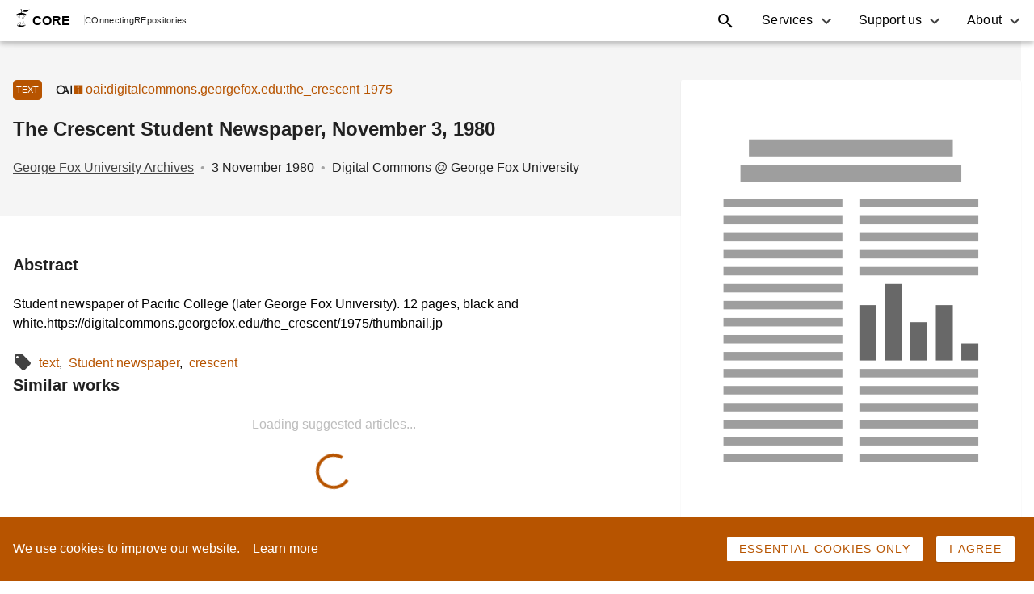

--- FILE ---
content_type: text/css; charset=UTF-8
request_url: https://core.ac.uk/static/search/_next/static/css/cf8e683ce71fb458a4e8.css
body_size: 3705
content:
.loader_loader__1s1ch{text-align:center}.loader_text__34O0V{color:var(--gray-400)}.loader_circle__19dSs{display:block;width:44px;height:44px;margin:0 auto;border-bottom:4px solid var(--white);border-right:4px solid var(--white);border-top:4px solid var(--white);border:4px solid var(--primary);border-left-color:var(--white);border-radius:50%;-webkit-animation:loader_spin__2Agdm 1s linear infinite;animation:loader_spin__2Agdm 1s linear infinite}@-webkit-keyframes loader_spin__2Agdm{0%{-webkit-transform:rotate(0deg);transform:rotate(0deg)}to{-webkit-transform:rotate(359deg);transform:rotate(359deg)}}@keyframes loader_spin__2Agdm{0%{-webkit-transform:rotate(0deg);transform:rotate(0deg)}to{-webkit-transform:rotate(359deg);transform:rotate(359deg)}}.styles_card__BSYOY{min-width:0;min-width:auto}.styles_card__BSYOY:not(:first-child){margin-top:1rem}.styles_repository-name__2CAZA{font-style:normal;font-weight:500;line-height:24px;color:var(--gray-900);letter-spacing:.0015em}.styles_author-link__o3W0e,.styles_pdf-size__CAbGF{color:var(--gray-800)}.styles_author-link__o3W0e{text-decoration:underline}.styles_chip__3_8WK.styles_contained__iTJ2Q{color:var(--white);background:var(--primary)}.styles_chip__3_8WK{padding:2px 4px;font-size:.625rem;line-height:.75rem;color:var(--primary);text-transform:uppercase;letter-spacing:.015em;border-radius:4px}.styles_chip__3_8WK:not(:first-child){margin-right:1rem}.styles_chips-list__1mnTL{margin-bottom:0}.styles_chips-list__1mnTL .styles_chips-item__3i861:before{content:""}.styles_card__BSYOY .styles_map__3PBsQ{width:auto;margin:-1rem -1rem 1rem}.styles_keywords-list__1wKJu{padding:0;margin:0;list-style:none}.styles_keywords-list__1wKJu,.styles_keywords-list__1wKJu li{display:inline}.styles_keywords-list__1wKJu li:not(:last-child):after{content:",\2000"}.styles_keywords-icon__2BlLO{margin:0 .5rem .25rem 0;color:var(--gray-800)}.styles_abstract__WKP2p{margin-bottom:var(--spacer)}.styles_error__3iB8U{margin:0 auto;text-align:center}.styles_error-text___VcsS{color:var(--gray-400)}.styles_error-icon__OCGEo{color:var(--primary)}.styles_document-type__2I70F,.styles_doi__3jxcG{font-size:11px}.styles_doi__3jxcG{color:var(--primary)}.styles_document-type__2I70F{padding:.2rem;margin-right:1rem;color:var(--white);text-transform:uppercase;background-color:var(--primary);border:1px solid transparent;border-radius:.3rem}.styles_output-container__1CEup{grid-template-columns:calc((100vw - 4rem)*var(--main-content-ratio)) 1fr!important;padding-right:var(--page-padding-x)}.styles_oai-modal__Z00kI{position:fixed;top:15px;right:6%;z-index:10001;width:456px;padding:1rem;background:#fff;border:1px solid #b75400;border-radius:2px;-webkit-box-shadow:0 1px 2px 0 rgba(0,0,0,.25);box-shadow:0 1px 2px 0 rgba(0,0,0,.25)}.styles_oai-modal-text__2QBsv{margin:24px 0}.styles_oai-modal-buttons__3-c-E{display:-webkit-box;display:-ms-flexbox;display:flex;-webkit-box-pack:end;-ms-flex-pack:end;justify-content:flex-end;gap:8px}.styles_container-main__2DJxq,.styles_container-sidebar__3R61O{padding-top:var(--page-padding-y)}.styles_container-main__2DJxq{max-width:100vw;padding-left:var(--page-padding-x)}.styles_background__1LHPg{width:calc(100vw - 1rem);padding:var(--page-padding-y) var(--page-padding-x) 1.5rem;background-color:var(--gray-100)}.styles_background__1LHPg h1{max-width:50rem}@media (max-width:767px){.styles_output-container__1CEup{grid-template-columns:1fr!important}.styles_background__1LHPg{width:100vw}.styles_background__1LHPg h1{max-width:100vw}}.styles_related-searches-result__2B-PY{display:-webkit-box;display:-ms-flexbox;display:flex;-ms-flex-wrap:wrap;flex-wrap:wrap;padding:1rem;border:1px solid hsl(var(--card-color,var(--on-surface))/.12);border-radius:2px}.styles_related-searches-icon__1WSHg{position:relative;bottom:1px;margin-right:.5rem;color:rgba(0,0,0,.6)}.styles_detach-dot__O6pyi:after{color:#000;color:var(--body-color,#000);content:"\2000•\2000";opacity:.38}.styles_detach-dot__O6pyi:last-child:after{display:none}.styles_metadata__1-mQ8{max-width:50rem;color:var(--gray-900)}.styles_boxes__3J80i{padding:0;margin-top:1rem;-webkit-box-shadow:none;-webkit-box-shadow:initial;box-shadow:none}.styles_version-title__2Z1mA{padding:1rem 1rem 0 0;font-size:24px;font-style:normal;font-weight:500;line-height:130%}.styles_action-bar__3vl34{display:-webkit-box;display:-ms-flexbox;display:flex;max-width:50rem}.styles_action-button__Iqg07{text-transform:capitalize!important}.styles_action-button__Iqg07 span{text-transform:lowercase}.styles_action-button__Iqg07:not(:last-child){margin-right:1rem}.styles_abstract-empty__1ThcE{display:-webkit-box;display:-ms-flexbox;display:flex;-webkit-box-pack:center;-ms-flex-pack:center;justify-content:center;width:100%;color:var(--gray-400)}.styles_buttons__3Maxc,.styles_info__3qewZ{display:-webkit-box;display:-ms-flexbox;display:flex}.styles_buttons__3Maxc,.styles_info__3qewZ,.styles_oai__3TJCs{-webkit-box-align:center;-ms-flex-align:center;align-items:center}.styles_oai__3TJCs{display:-webkit-inline-box;display:-ms-inline-flexbox;display:inline-flex;gap:.5rem;color:var(--primary)}.styles_license-wrapper__CpBnn{display:-webkit-box;display:-ms-flexbox;display:flex;margin-top:24px;font-size:16px;font-style:normal;font-weight:400;line-height:16px;color:#424242;letter-spacing:.024px;gap:10px}.styles_license-type__2Du5Z{-webkit-box-flex:1;-ms-flex:1;flex:1;padding:0 6px;border-radius:2px}.styles_notification__13RfC{position:absolute;width:-webkit-max-content;width:-moz-max-content;width:max-content;padding:0 2rem;margin:auto;font-size:.8rem;color:var(--white);background-color:var(--gray-600);border-radius:.5rem}.styles_header__2XE7n{display:-webkit-box;display:-ms-flexbox;display:flex;-webkit-box-align:center;-ms-flex-align:center;align-items:center;-webkit-box-pack:justify;-ms-flex-pack:justify;justify-content:space-between;padding-bottom:.5rem}.styles_icon-menu__2WZPi{color:var(--gray-700)}.styles_icon-menu-active__1kR4V{-webkit-transform:rotate(180deg);transform:rotate(180deg)}.styles_content__10tVe{text-decoration:none!important;-webkit-box-flex:1;-ms-flex:1;flex:1}.styles_header-wrapper__164sn{display:-webkit-box;display:-ms-flexbox;display:flex;-webkit-box-align:center;-ms-flex-align:center;align-items:center;-webkit-box-pack:justify;-ms-flex-pack:justify;justify-content:space-between;padding-bottom:1rem;border-bottom:1px solid #e0e0e0}.styles_header-wrapper-clickable__hrPNt,.styles_header-wrapper__164sn{cursor:pointer}.styles_item-wrapper__2nvBW{display:-webkit-box;display:-ms-flexbox;display:flex;-webkit-box-align:center;-ms-flex-align:center;align-items:center}.styles_inner-wrapper__3iqIs{display:-webkit-box;display:-ms-flexbox;display:flex;-webkit-box-orient:vertical;-webkit-box-direction:normal;-ms-flex-direction:column;flex-direction:column;margin-left:12px}.styles_title__2fUjI{margin:0}.styles_title-colored__A1j92{color:var(--gray-900)}.styles_redirect-img__1Tb9q{margin-left:1rem}.styles_subtitle__15g0j{display:block;padding-bottom:.3rem;margin-top:.3rem;color:var(--gray-700);padding-top:10px}.styles_action-button__ltpFv{text-align:center;font-size:14px;font-style:normal;font-weight:500;line-height:16px}.styles_action-button__ltpFv,.styles_disabled-button__g3ftp{width:100%;margin-bottom:14px;letter-spacing:.175px;text-transform:none}.styles_disabled-button__g3ftp{border:1px solid #9e9e9e;color:#9e9e9e;cursor:not-allowed}.styles_popover__gUfU0{padding:4px;width:160px;color:#fff;font-size:12px;font-style:normal;font-weight:400;line-height:12px;letter-spacing:.048px}.styles_disabled-button__g3ftp:hover{background:transparent none repeat 0 0/auto auto padding-box border-box scroll;background:initial}.styles_oai-title__-Dw_N{padding-top:10px}.styles_card-item__1Ykn2{background:#f5f5f5;padding:.5rem 1rem 1rem}.styles_activeClass__izMM-{padding:0 1rem 1rem;cursor:pointer}.styles_activeClass__izMM-,.styles_activeClass__izMM-:hover{-webkit-transition:all .5s ease-in-out;transition:all .5s ease-in-out}.styles_activeClass__izMM-:hover{-webkit-box-shadow:0 4px 4px 0 rgba(0,0,0,.25098039215686274);box-shadow:0 4px 4px 0 rgba(0,0,0,.25098039215686274)}.styles_placement__2vUsD{display:-webkit-box;display:-ms-flexbox;display:flex;-webkit-box-pack:end;-ms-flex-pack:end;justify-content:flex-end;-webkit-box-align:center;-ms-flex-align:center;align-items:center;margin-bottom:.5rem;margin-right:-1rem}.styles_memberType__3r1_d{min-width:113px;width:-webkit-max-content;width:-moz-max-content;width:max-content;background:#8bc34a;font-style:normal;font-weight:400;font-size:12px;letter-spacing:.004em;color:#fff;padding:.25rem;-webkit-box-align:end;-ms-flex-align:end;align-items:flex-end}.styles_memberType__3r1_d:hover{color:#fff;text-decoration:none}.card-dropdown_dropdown__3qxD4{margin-top:1rem}.card-dropdown_dropdown__3qxD4:not(:last-child){margin-bottom:1rem}.card-dropdown_identifier__2g4zW{position:relative;-webkit-box-pack:justify;-ms-flex-pack:justify;justify-content:space-between;color:var(--primary)}.card-dropdown_identifier__2g4zW,.card-dropdown_inner-identifier__1bFc_{display:-webkit-box;display:-ms-flexbox;display:flex;-webkit-box-align:center;-ms-flex-align:center;align-items:center}.card-dropdown_inner-identifier__1bFc_{-webkit-box-pack:center;-ms-flex-pack:center;justify-content:center}.card-dropdown_icon-copy__Sds-j{margin-left:.6rem;cursor:pointer}.card-dropdown_date__37P6C,.card-dropdown_link__3NXwA{display:block;color:var(--gray-800)}.card-dropdown_link-disabled__1Kk09{color:var(--gray-500)}.card-dropdown_oai-logo__1it_q{margin-right:.5rem}.card-dropdown_logo__Z1Kag{margin:0 .5rem}.card-dropdown_ellipsis__M05jn{display:inline-block;overflow:hidden;text-overflow:ellipsis;white-space:nowrap;cursor:pointer}.card-dropdown_tooltip__2xOA0{bottom:100%;left:30%;z-index:4;width:-webkit-max-content;width:-moz-max-content;width:max-content;max-width:300px;padding:4px;font-size:14px;text-align:center;white-space:normal;background:#f5f5f5;border-radius:6px}.card-dropdown_tooltip__2xOA0,.card-dropdown_tooltip__2xOA0:after{position:absolute;-webkit-transform:translateX(-50%);transform:translateX(-50%)}.card-dropdown_tooltip__2xOA0:after{bottom:-5px;left:50%;width:0;height:0;content:"";border-top:5px solid #f5f5f5;border-right:5px solid transparent;border-left:5px solid transparent}.card-dropdown_member-highlight__2PkHW{display:-webkit-box;display:-ms-flexbox;display:flex;-webkit-box-align:center;-ms-flex-align:center;align-items:center;-webkit-box-pack:center;-ms-flex-pack:center;justify-content:center;width:-webkit-max-content;width:-moz-max-content;width:max-content;padding:2px 4px;margin-top:1rem;font-size:.75rem;font-style:normal;font-weight:400;color:#fff;letter-spacing:.004em;background:#8bc34a;border-radius:2px}.card-dropdown_member-highlight__2PkHW:hover{color:#fff;text-decoration:none}.thumbnail-card_container__xFG3v{position:relative;padding:0;-webkit-transition:-webkit-box-shadow .15s;transition:-webkit-box-shadow .15s;transition:box-shadow .15s;transition:box-shadow .15s,-webkit-box-shadow .15s}.thumbnail-card_container__xFG3v:hover,.thumbnail-card_container__xFG3v[focus-within]{-webkit-box-shadow:var(--elevation-04);box-shadow:var(--elevation-04)}.thumbnail-card_container__xFG3v:focus-within{-webkit-box-shadow:var(--elevation-04);box-shadow:var(--elevation-04)}.thumbnail-card_image__10pRk{position:relative;display:block}.thumbnail-card_image__10pRk:hover{text-decoration:none}.thumbnail-card_image__10pRk>img{display:block;width:100%;height:100%;-o-object-fit:cover;object-fit:cover;border-radius:var(--component-border-radius) var(--component-border-radius) 0 0;border-radius:var(--card-border-radius,var(--component-border-radius)) var(--card-border-radius,var(--component-border-radius)) 0 0}.thumbnail-card_title__jlNwS{display:block}.thumbnail-card_title__jlNwS:not(:focus):not([focus-within]){position:absolute!important;width:1px!important;height:1px!important;padding:0!important;margin:-1px!important;overflow:hidden!important;clip:rect(0,0,0,0)!important;white-space:nowrap!important;border:0!important}.thumbnail-card_title__jlNwS:not(:focus):not(:focus-within){position:absolute!important;width:1px!important;height:1px!important;padding:0!important;margin:-1px!important;overflow:hidden!important;clip:rect(0,0,0,0)!important;white-space:nowrap!important;border:0!important}.thumbnail-card_body__2xEO-{--outline:0.12;display:block;margin:0;border-top:1px solid var(--gray-100)}.thumbnail-card_body__2xEO-,.thumbnail-card_disabled__2vwVQ{padding:.5rem 1rem}.thumbnail-card_disabled__2vwVQ{font-style:italic;color:var(--gray-500)}.thumbnail-card_button-container__bqKpb{display:-webkit-box;display:-ms-flexbox;display:flex;padding:1rem}.thumbnail-card_download-container__3pL6e{display:-webkit-box;display:-ms-flexbox;display:flex;padding:0 1rem 1rem}.thumbnail-card_download__3eot4{padding:8px 0}.thumbnail-card_icon__25yHb{padding-bottom:.2rem}.thumbnail-card_button-container__bqKpb a,.thumbnail-card_download-container__3pL6e a{width:100%}.styles_container__116_N{position:relative;width:100%;padding:0 0 50%;background:var(--gray-100)}@media (orientation:portrait){.styles_container__116_N{padding-bottom:100%}}.styles_map__1Ka1x{top:0;left:0;z-index:0;display:block;width:100%;height:100%}.styles_loader__3uapE,.styles_map__1Ka1x{position:absolute}.styles_loader__3uapE{top:50%;left:50%;-webkit-transform:translate(-50%);transform:translate(-50%)}.styles_report-card__1KO3O{margin-top:.5rem}.styles_report-card-text__2rRyA{font-weight:400;color:var(--gray-600)}.styles_report-card-text__2rRyA:not(:last-child){margin-bottom:1.3rem}.styles_report-card-footer__3D9Q0{display:-webkit-box;display:-ms-flexbox;display:flex;-webkit-box-orient:vertical;-webkit-box-direction:normal;-ms-flex-direction:column;flex-direction:column;-webkit-box-align:end;-ms-flex-align:end;align-items:flex-end;-webkit-box-pack:end;-ms-flex-pack:end;justify-content:flex-end;color:var(--primary);color:var(--link-color,var(--primary))}.styles_card-modal__3T-Ni{cursor:pointer}.styles_card-modal-report-type__1i0-i:not(:first-child){margin-top:.5rem}.styles_card-modal-active__2gwDP,.styles_card-modal__3T-Ni:hover{color:var(--white);background-color:var(--primary);-webkit-transition-duration:.15s;transition-duration:.15s}.styles_modal-title__3_oRF{font-weight:500;border-bottom:none}.styles_card-modal-description__1QtLz{display:-webkit-box;display:-ms-flexbox;display:flex;-webkit-box-align:center;-ms-flex-align:center;align-items:center}.styles_card-modal-description-text__1XXLX{margin-left:.8rem}.styles_modal-reporter-title__2a6jr{width:auto;font-size:12px;color:var(--primary);background-color:var(--white)}.styles_modal-reporter-form-control__2oM-6,.styles_modal-reporter-form__3rudC{margin-top:1.5rem}.styles_modal-reporter-form-control__2oM-6 input,.styles_modal-reporter-form-control__2oM-6 textarea{border:1px solid var(--gray-300)}.styles_modal-footer__3pvQY{display:-webkit-box;display:-ms-flexbox;display:flex;-webkit-box-pack:end;-ms-flex-pack:end;justify-content:flex-end;margin-top:1rem;margin-bottom:.5rem;border-top:none}.styles_modal-footer__3pvQY button:not(:first-child){margin-left:.5rem}.styles_modal-card-image__PPsFj{display:-webkit-box;display:-ms-flexbox;display:flex;-webkit-box-align:center;-ms-flex-align:center;align-items:center;-webkit-box-pack:center;-ms-flex-pack:center;justify-content:center;margin-bottom:1.5rem}.styles_modal-card-image__PPsFj img{width:200px;height:200px}.styles_modal-card-success-text__15M9M:not(:last-child){margin-bottom:1rem}.styles_modal-card-success-text__15M9M svg{width:1rem;height:1rem;margin-right:.5rem;color:var(--primary)}.citation_block__3vre_{position:relative;display:-webkit-box;display:-ms-flexbox;display:flex;padding:.5rem;margin:.5rem 0;font-size:1rem;border:1px solid rgba(0,0,0,.12)}.citation_column-icon__3v2Wd,.citation_column-text__Th_GD{display:-webkit-box;display:-ms-flexbox;display:flex;-webkit-box-orient:vertical;-webkit-box-direction:normal;-ms-flex-direction:column;flex-direction:column;min-width:25px}.citation_item__3zzKe{display:-webkit-box;display:-ms-flexbox;display:flex;-webkit-box-flex:1;-ms-flex-positive:1;flex-grow:1;-webkit-box-align:center;-ms-flex-align:center;align-items:center;-webkit-box-pack:left;-ms-flex-pack:left;justify-content:left;margin:.2rem 0}.citation_column-text__Th_GD{-webkit-box-flex:1;-ms-flex:1 1 auto;flex:1 1 auto;padding-right:1rem}.citation_column-icon__3v2Wd{-webkit-box-align:center;-ms-flex-align:center;align-items:center;color:rgba(0,0,0,.38)}.citation_column-icon__3v2Wd svg{cursor:pointer}.citation_cite-button__2URG5{margin-right:1rem;font-weight:800}.citation_cite-btn__2-BGU{position:relative;top:2px}.citation_cite-title__1FDw0{margin:.2rem 0 .4rem .5rem}.citation_close-button__QBCVI button{position:absolute;top:20px}.citation_copied-success__3Nyau,.citation_text-copied__34Bro{color:var(--primary)}.citation_text-copied__34Bro{position:absolute;top:20px;right:7px;font-size:.6rem}.styles_container__2YSuD{display:grid;grid-gap:var(--main-content-aside-gap);grid-template-columns:calc((100vw - var(--page-padding-x)*2)*var(--main-content-ratio)) 1fr;grid-auto-rows:auto}.styles_main__3YQAh{display:-webkit-box;display:-ms-flexbox;display:flex;-webkit-box-orient:vertical;-webkit-box-direction:normal;-ms-flex-direction:column;flex-direction:column;grid-column:1;-webkit-box-align:stretch;-ms-flex-align:stretch;align-items:stretch}.styles_sidebar__VCDeH{border:none;-webkit-box-shadow:none;box-shadow:none;grid-column:2}.styles_result__bqmmC{grid-column:1;background:transparent;border:1px solid var(--gray-200);-webkit-box-shadow:none;box-shadow:none}.styles_result__bqmmC:not(:first-child){margin-top:1rem}.styles_result-stats__3Pmb1{color:var(--gray-600)}.styles_action__1ZdLF{-ms-flex-item-align:start;align-self:start}.styles_footer__2v-9Z{background:transparent;border:none;-webkit-box-shadow:none;box-shadow:none}@media (max-width:767px){.styles_container__2YSuD{grid-template-columns:1fr;grid-auto-rows:auto;grid-gap:initial}.styles_main__3YQAh,.styles_sidebar__VCDeH{display:contents}.styles_sidebar__VCDeH{grid-column:1;padding-top:1rem}.styles_result__bqmmC{margin:0}.styles_result__bqmmC:not(:first-child){margin-top:0}}.styles_error-container__1_Pls{height:100vh}.styles_error__3d6UX{position:absolute;top:40%;left:50%;-webkit-transform:translate(-50%,-60%);transform:translate(-50%,-60%)}.styles_buttons__1xXNS a{margin-right:1rem}.styles_not-found__3N18B{margin-top:1rem;text-align:center}
/*# sourceMappingURL=cf8e683ce71fb458a4e8.css.map*/

--- FILE ---
content_type: application/javascript; charset=UTF-8
request_url: https://core.ac.uk/static/search/_next/static/1b4itKDqEH_PrTT0suSNB/_buildManifest.js
body_size: -650
content:
self.__BUILD_MANIFEST = (function(a,b,c,d){return {__rewrites:{beforeFiles:[],afterFiles:[{source:"\u002Fsearch\u002F_next\u002Fdata\u002F:path*",destination:"\u002F_next\u002Fdata\u002F:path*"},{source:"\u002Fstatic\u002F:path*",destination:"\u002F:path*"}],fallback:[]},"/":["static\u002Fchunks\u002Fpages\u002Findex-6803e5a1cad72b86949b.js"],"/404":["static\u002Fcss\u002Ffad4075fd20b78c7b6c2.css","static\u002Fchunks\u002Fpages\u002F404-a26550dd55d7dcf18afb.js"],"/_error":["static\u002Fchunks\u002Fpages\u002F_error-1fbbe9de889ee8308ec9.js"],"/data-providers":[a,"static\u002Fcss\u002F1b2c9fd138a110ac23e2.css","static\u002Fchunks\u002Fpages\u002Fdata-providers-efba15133c7cb9113de0.js"],"/data-providers/[id]":[a,"static\u002Fcss\u002F3abaa3a43d77a006d7b2.css","static\u002Fchunks\u002Fpages\u002Fdata-providers\u002F[id]-75794f8d3123464a4715.js"],"/error-card":["static\u002Fcss\u002F7fadaeed7312c506e64d.css","static\u002Fchunks\u002Fpages\u002Ferror-card-bfae42ef97533e3a7a88.js"],"/outputs/update":["static\u002Fcss\u002F3c9d483089d31d8cde49.css","static\u002Fchunks\u002Fpages\u002Foutputs\u002Fupdate-d28ec488ac44979645f0.js"],"/outputs/[id]":[a,b,c,d,"static\u002Fchunks\u002Fpages\u002Foutputs\u002F[id]-c7313023791fcc564e31.js"],"/search":["static\u002Fcss\u002F0f1c98dbd4e93e3196e6.css","static\u002Fchunks\u002Fpages\u002Fsearch-8df693b3b0e67bc499fb.js"],"/works/[id]":[a,b,c,d,"static\u002Fchunks\u002Fpages\u002Fworks\u002F[id]-b6cfd2542ae658a0cc96.js"],sortedPages:["\u002F","\u002F404","\u002F_app","\u002F_error","\u002Fdata-providers","\u002Fdata-providers\u002F[id]","\u002Ferror-card","\u002Foutputs\u002Fupdate","\u002Foutputs\u002F[id]","\u002Fsearch","\u002Fworks\u002F[id]"]}}("static\u002Fchunks\u002Fe586a238e517e14ddc61e87e50ad17f76c88a089.4fd7ac862396520b2bb2.js","static\u002Fchunks\u002Fc285949a6d2e8472b4e48e122dab333e4e8fe39c.6808dc8808d876b57e9e.js","static\u002Fcss\u002Fcf8e683ce71fb458a4e8.css","static\u002Fchunks\u002Fc285949a6d2e8472b4e48e122dab333e4e8fe39c_CSS.6164c81b6ed04bb13dbd.js"));self.__BUILD_MANIFEST_CB && self.__BUILD_MANIFEST_CB()